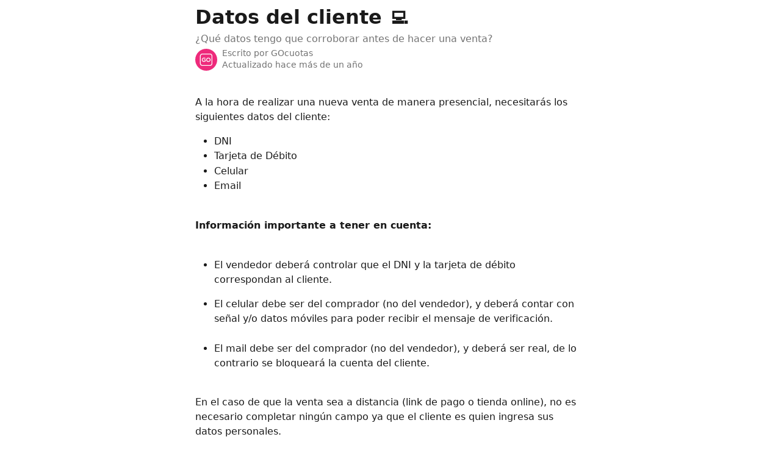

--- FILE ---
content_type: text/html; charset=utf-8
request_url: https://ayuda.gocuotas.com/es/articles/6079423-datos-del-cliente
body_size: 8521
content:
<!DOCTYPE html><html lang="es"><head><meta charSet="utf-8" data-next-head=""/><title data-next-head="">Datos del cliente 💻 | GOcuotas</title><meta property="og:title" content="Datos del cliente 💻 | GOcuotas" data-next-head=""/><meta name="twitter:title" content="Datos del cliente 💻 | GOcuotas" data-next-head=""/><meta property="og:description" content="¿Qué datos tengo que corroborar antes de hacer una venta?" data-next-head=""/><meta name="twitter:description" content="¿Qué datos tengo que corroborar antes de hacer una venta?" data-next-head=""/><meta name="description" content="¿Qué datos tengo que corroborar antes de hacer una venta?" data-next-head=""/><meta property="og:type" content="article" data-next-head=""/><meta name="robots" content="noindex, nofollow" data-next-head=""/><meta name="viewport" content="width=device-width, initial-scale=1" data-next-head=""/><link href="https://intercom.help/go_cuotas/assets/favicon" rel="icon" data-next-head=""/><link rel="canonical" href="https://ayuda.gocuotas.com/es/articles/6079423-datos-del-cliente" data-next-head=""/><link rel="alternate" href="https://ayuda.gocuotas.com/es/articles/6079423-datos-del-cliente" hrefLang="es" data-next-head=""/><link rel="alternate" href="https://ayuda.gocuotas.com/es/articles/6079423-datos-del-cliente" hrefLang="x-default" data-next-head=""/><link nonce="mv0Qt34KYZkzOkiU9NYYDMQE/+rf93ybaO82Xjz2slI=" rel="preload" href="https://static.intercomassets.com/_next/static/css/3141721a1e975790.css" as="style"/><link nonce="mv0Qt34KYZkzOkiU9NYYDMQE/+rf93ybaO82Xjz2slI=" rel="stylesheet" href="https://static.intercomassets.com/_next/static/css/3141721a1e975790.css" data-n-g=""/><noscript data-n-css="mv0Qt34KYZkzOkiU9NYYDMQE/+rf93ybaO82Xjz2slI="></noscript><script defer="" nonce="mv0Qt34KYZkzOkiU9NYYDMQE/+rf93ybaO82Xjz2slI=" nomodule="" src="https://static.intercomassets.com/_next/static/chunks/polyfills-42372ed130431b0a.js"></script><script defer="" src="https://static.intercomassets.com/_next/static/chunks/7506.a4d4b38169fb1abb.js" nonce="mv0Qt34KYZkzOkiU9NYYDMQE/+rf93ybaO82Xjz2slI="></script><script src="https://static.intercomassets.com/_next/static/chunks/webpack-bddfdcefc2f9fcc5.js" nonce="mv0Qt34KYZkzOkiU9NYYDMQE/+rf93ybaO82Xjz2slI=" defer=""></script><script src="https://static.intercomassets.com/_next/static/chunks/framework-1f1b8d38c1d86c61.js" nonce="mv0Qt34KYZkzOkiU9NYYDMQE/+rf93ybaO82Xjz2slI=" defer=""></script><script src="https://static.intercomassets.com/_next/static/chunks/main-867d51f9867933e7.js" nonce="mv0Qt34KYZkzOkiU9NYYDMQE/+rf93ybaO82Xjz2slI=" defer=""></script><script src="https://static.intercomassets.com/_next/static/chunks/pages/_app-48cb5066bcd6f6c7.js" nonce="mv0Qt34KYZkzOkiU9NYYDMQE/+rf93ybaO82Xjz2slI=" defer=""></script><script src="https://static.intercomassets.com/_next/static/chunks/d0502abb-aa607f45f5026044.js" nonce="mv0Qt34KYZkzOkiU9NYYDMQE/+rf93ybaO82Xjz2slI=" defer=""></script><script src="https://static.intercomassets.com/_next/static/chunks/6190-ef428f6633b5a03f.js" nonce="mv0Qt34KYZkzOkiU9NYYDMQE/+rf93ybaO82Xjz2slI=" defer=""></script><script src="https://static.intercomassets.com/_next/static/chunks/5729-6d79ddfe1353a77c.js" nonce="mv0Qt34KYZkzOkiU9NYYDMQE/+rf93ybaO82Xjz2slI=" defer=""></script><script src="https://static.intercomassets.com/_next/static/chunks/296-7834dcf3444315af.js" nonce="mv0Qt34KYZkzOkiU9NYYDMQE/+rf93ybaO82Xjz2slI=" defer=""></script><script src="https://static.intercomassets.com/_next/static/chunks/4835-9db7cd232aae5617.js" nonce="mv0Qt34KYZkzOkiU9NYYDMQE/+rf93ybaO82Xjz2slI=" defer=""></script><script src="https://static.intercomassets.com/_next/static/chunks/2735-8954effe331a5dbf.js" nonce="mv0Qt34KYZkzOkiU9NYYDMQE/+rf93ybaO82Xjz2slI=" defer=""></script><script src="https://static.intercomassets.com/_next/static/chunks/pages/%5BhelpCenterIdentifier%5D/%5Blocale%5D/articles/%5BarticleSlug%5D-cb17d809302ca462.js" nonce="mv0Qt34KYZkzOkiU9NYYDMQE/+rf93ybaO82Xjz2slI=" defer=""></script><script src="https://static.intercomassets.com/_next/static/owCM6oqJUAqxAIiAh7wdD/_buildManifest.js" nonce="mv0Qt34KYZkzOkiU9NYYDMQE/+rf93ybaO82Xjz2slI=" defer=""></script><script src="https://static.intercomassets.com/_next/static/owCM6oqJUAqxAIiAh7wdD/_ssgManifest.js" nonce="mv0Qt34KYZkzOkiU9NYYDMQE/+rf93ybaO82Xjz2slI=" defer=""></script><meta name="sentry-trace" content="5a7914c6b62419dd705e1f38e148784e-3bdb483302e4ea1a-0"/><meta name="baggage" content="sentry-environment=production,sentry-release=26d76f7c84b09204ce798b2e4a56b669913ab165,sentry-public_key=187f842308a64dea9f1f64d4b1b9c298,sentry-trace_id=5a7914c6b62419dd705e1f38e148784e,sentry-org_id=2129,sentry-sampled=false,sentry-sample_rand=0.5273194424376577,sentry-sample_rate=0"/><style id="__jsx-394017942">:root{--body-bg: rgb(255, 255, 255);
--body-image: none;
--body-bg-rgb: 255, 255, 255;
--body-border: rgb(230, 230, 230);
--body-primary-color: #1a1a1a;
--body-secondary-color: #737373;
--body-reaction-bg: rgb(242, 242, 242);
--body-reaction-text-color: rgb(64, 64, 64);
--body-toc-active-border: #737373;
--body-toc-inactive-border: #f2f2f2;
--body-toc-inactive-color: #737373;
--body-toc-active-font-weight: 400;
--body-table-border: rgb(204, 204, 204);
--body-color: hsl(0, 0%, 0%);
--footer-bg: rgb(255, 255, 255);
--footer-image: none;
--footer-border: rgb(230, 230, 230);
--footer-color: hsl(211, 10%, 61%);
--header-bg: rgb(238, 42, 123);
--header-image: none;
--header-color: hsl(0, 0%, 100%);
--collection-card-bg: rgb(255, 255, 255);
--collection-card-image: none;
--collection-card-color: hsl(335, 85%, 55%);
--card-bg: rgb(255, 255, 255);
--card-border-color: rgb(230, 230, 230);
--card-border-inner-radius: 6px;
--card-border-radius: 8px;
--card-shadow: 0 1px 2px 0 rgb(0 0 0 / 0.05);
--search-bar-border-radius: 10px;
--search-bar-width: 100%;
--ticket-blue-bg-color: #dce1f9;
--ticket-blue-text-color: #334bfa;
--ticket-green-bg-color: #d7efdc;
--ticket-green-text-color: #0f7134;
--ticket-orange-bg-color: #ffebdb;
--ticket-orange-text-color: #b24d00;
--ticket-red-bg-color: #ffdbdb;
--ticket-red-text-color: #df2020;
--header-height: 245px;
--header-subheader-background-color: #000000;
--header-subheader-font-color: #FFFFFF;
--content-block-bg: rgb(255, 255, 255);
--content-block-image: none;
--content-block-color: hsl(0, 0%, 10%);
--content-block-button-bg: rgb(51, 75, 250);
--content-block-button-image: none;
--content-block-button-color: hsl(0, 0%, 100%);
--content-block-button-radius: 6px;
--primary-color: hsl(335, 85%, 55%);
--primary-color-alpha-10: hsla(335, 85%, 55%, 0.1);
--primary-color-alpha-60: hsla(335, 85%, 55%, 0.6);
--text-on-primary-color: #1a1a1a}</style><style id="__jsx-1611979459">:root{--font-family-primary: system-ui, "Segoe UI", "Roboto", "Helvetica", "Arial", sans-serif, "Apple Color Emoji", "Segoe UI Emoji", "Segoe UI Symbol"}</style><style id="__jsx-2466147061">:root{--font-family-secondary: system-ui, "Segoe UI", "Roboto", "Helvetica", "Arial", sans-serif, "Apple Color Emoji", "Segoe UI Emoji", "Segoe UI Symbol"}</style><style id="__jsx-4bed0c08ce36899e">.article_body a:not(.intercom-h2b-button){color:var(--primary-color)}article a.intercom-h2b-button{background-color:var(--primary-color);border:0}.zendesk-article table{overflow-x:scroll!important;display:block!important;height:auto!important}.intercom-interblocks-unordered-nested-list ul,.intercom-interblocks-ordered-nested-list ol{margin-top:16px;margin-bottom:16px}.intercom-interblocks-unordered-nested-list ul .intercom-interblocks-unordered-nested-list ul,.intercom-interblocks-unordered-nested-list ul .intercom-interblocks-ordered-nested-list ol,.intercom-interblocks-ordered-nested-list ol .intercom-interblocks-ordered-nested-list ol,.intercom-interblocks-ordered-nested-list ol .intercom-interblocks-unordered-nested-list ul{margin-top:0;margin-bottom:0}.intercom-interblocks-image a:focus{outline-offset:3px}</style></head><body><div id="__next"><div dir="ltr" class="h-full w-full"><a href="#main-content" class="sr-only font-bold text-header-color focus:not-sr-only focus:absolute focus:left-4 focus:top-4 focus:z-50" aria-roledescription="Enlace, Pulse control-opción-flecha derecha para salir">Ir al contenido principal</a><main class="body__headerless"><div class="z-1 flex shrink-0 grow basis-auto justify-center px-5 sm:px-10"><section data-testid="main-content" id="main-content" class="max-w-full w-240"><section data-testid="article-section" class="section section__article"><div class="justify-center flex"><div class="relative z-3 w-full lg:max-w-160 mt-2"><div class=""><div class="article intercom-force-break"><div class="mb-10 max-lg:mb-6"><div class="flex flex-col gap-4"><div class="flex flex-col"><h1 class="mb-1 font-primary text-2xl font-bold leading-10 text-body-primary-color">Datos del cliente 💻</h1><div class="text-md font-normal leading-normal text-body-secondary-color"><p>¿Qué datos tengo que corroborar antes de hacer una venta?</p></div></div><div class="avatar"><div class="avatar__photo"><img width="24" height="24" src="https://static.intercomassets.com/avatars/5178404/square_128/Logo_128x128-1752843472.png" alt="GOcuotas avatar" class="inline-flex items-center justify-center rounded-full bg-primary text-lg font-bold leading-6 text-primary-text shadow-solid-2 shadow-body-bg [&amp;:nth-child(n+2)]:hidden lg:[&amp;:nth-child(n+2)]:inline-flex h-8 w-8 sm:h-9 sm:w-9"/></div><div class="avatar__info -mt-0.5 text-base"><span class="text-body-secondary-color"><div>Escrito por <span>GOcuotas</span></div> <!-- -->Actualizado hace más de un año</span></div></div></div></div><div class="jsx-4bed0c08ce36899e "><div class="jsx-4bed0c08ce36899e article_body"><article class="jsx-4bed0c08ce36899e "><div class="intercom-interblocks-paragraph no-margin intercom-interblocks-align-left"><p>A la hora de realizar una nueva venta de manera presencial, necesitarás los siguientes datos del cliente:</p></div><div class="intercom-interblocks-unordered-nested-list"><ul><li><div class="intercom-interblocks-paragraph no-margin intercom-interblocks-align-left"><p>DNI</p></div></li><li><div class="intercom-interblocks-paragraph no-margin intercom-interblocks-align-left"><p>Tarjeta de Débito</p></div></li><li><div class="intercom-interblocks-paragraph no-margin intercom-interblocks-align-left"><p>Celular</p></div></li><li><div class="intercom-interblocks-paragraph no-margin intercom-interblocks-align-left"><p>Email</p></div></li></ul></div><div class="intercom-interblocks-paragraph no-margin intercom-interblocks-align-left"><p> </p></div><div class="intercom-interblocks-paragraph no-margin intercom-interblocks-align-left"><p><b>Información importante a tener en cuenta:</b></p></div><div class="intercom-interblocks-paragraph no-margin intercom-interblocks-align-left"><p> </p></div><div class="intercom-interblocks-unordered-nested-list"><ul><li><div class="intercom-interblocks-paragraph no-margin intercom-interblocks-align-left"><p>El vendedor deberá controlar que el DNI y la tarjeta de débito correspondan al cliente.</p></div></li></ul></div><div class="intercom-interblocks-unordered-nested-list"><ul><li><div class="intercom-interblocks-paragraph no-margin intercom-interblocks-align-left"><p>El celular debe ser del comprador (no del vendedor), y deberá contar con señal y/o datos móviles para poder recibir el mensaje de verificación.</p></div><div class="intercom-interblocks-paragraph no-margin intercom-interblocks-align-left"><p> </p></div></li><li><div class="intercom-interblocks-paragraph no-margin intercom-interblocks-align-left"><p>El mail debe ser del comprador (no del vendedor), y deberá ser real, de lo contrario se bloqueará la cuenta del cliente. </p></div></li></ul></div><div class="intercom-interblocks-paragraph no-margin intercom-interblocks-align-left"><p> </p></div><div class="intercom-interblocks-paragraph no-margin intercom-interblocks-align-left"><p>En el caso de que la venta sea a distancia (link de pago o tienda online), no es necesario completar ningún campo ya que el cliente es quien ingresa sus datos personales.</p></div><div class="intercom-interblocks-paragraph no-margin intercom-interblocks-align-left"><p> </p></div><div class="intercom-interblocks-paragraph no-margin intercom-interblocks-align-left"><p> </p></div><div class="intercom-interblocks-paragraph no-margin intercom-interblocks-align-left"><p> </p></div><div class="intercom-interblocks-paragraph no-margin intercom-interblocks-align-left"><p><br/>​​<i>También podría interesarte:</i></p></div><div class="intercom-interblocks-paragraph no-margin intercom-interblocks-align-left"><p> </p></div><div class="intercom-interblocks-paragraph no-margin intercom-interblocks-align-left"><p><a href="https://ayuda.gocuotas.com/es/articles/6076762-limite-disponible-del-cliente" rel="nofollow noopener noreferrer" target="_blank">Límite disponible del cliente</a></p></div><div class="intercom-interblocks-paragraph no-margin intercom-interblocks-align-left"><p><a href="https://ayuda.gocuotas.com/es/articles/8530591-en-cuantas-cuotas-puede-pagar-mi-cliente" rel="nofollow noopener noreferrer" target="_blank">¿En cuántas cuotas puede pagar mi cliente?</a></p></div></article></div></div></div></div><div class="intercom-reaction-picker -mb-4 -ml-4 -mr-4 mt-6 rounded-card sm:-mb-2 sm:-ml-1 sm:-mr-1 sm:mt-8" role="group" aria-label="formulario de comentarios"><div class="intercom-reaction-prompt">¿Ha quedado contestada tu pregunta?</div><div class="intercom-reactions-container"><button class="intercom-reaction" aria-label="Reacción: decepcionado/a" tabindex="0" data-reaction-text="disappointed" aria-pressed="false"><span title="Decepcionado/a">😞</span></button><button class="intercom-reaction" aria-label="Reacción: imparcial" tabindex="0" data-reaction-text="neutral" aria-pressed="false"><span title="Imparcial">😐</span></button><button class="intercom-reaction" aria-label="Reacción: sonriente" tabindex="0" data-reaction-text="smiley" aria-pressed="false"><span title="Sonriente">😃</span></button></div></div></div></div></section></section></div></main></div></div><script id="__NEXT_DATA__" type="application/json" nonce="mv0Qt34KYZkzOkiU9NYYDMQE/+rf93ybaO82Xjz2slI=">{"props":{"pageProps":{"app":{"id":"utylfyqd","messengerUrl":"https://widget.intercom.io/widget/utylfyqd","name":"GO cuotas","poweredByIntercomUrl":"https://www.intercom.com/intercom-link?company=GO+cuotas\u0026solution=customer-support\u0026utm_campaign=intercom-link\u0026utm_content=We+run+on+Intercom\u0026utm_medium=help-center\u0026utm_referrer=https%3A%2F%2Fayuda.gocuotas.com%2Fes%2Farticles%2F6079423-datos-del-cliente\u0026utm_source=desktop-web","features":{"consentBannerBeta":false,"customNotFoundErrorMessage":false,"disableFontPreloading":false,"disableNoMarginClassTransformation":false,"finOnHelpCenter":false,"hideIconsWithBackgroundImages":false,"messengerCustomFonts":false}},"helpCenterSite":{"customDomain":"ayuda.gocuotas.com","defaultLocale":"es","disableBranding":true,"externalLoginName":null,"externalLoginUrl":null,"footerContactDetails":null,"footerLinks":{"custom":[{"id":27398,"help_center_site_id":2625093,"title":"Ir a GOcuotas","url":"https://www.gocuotas.com/","sort_order":1,"link_location":"footer","site_link_group_id":10896}],"socialLinks":[],"linkGroups":[{"title":null,"links":[{"title":"Ir a GOcuotas","url":"https://www.gocuotas.com/"}]}]},"headerLinks":[],"homeCollectionCols":1,"googleAnalyticsTrackingId":null,"googleTagManagerId":null,"pathPrefixForCustomDomain":null,"seoIndexingEnabled":true,"helpCenterId":2625093,"url":"https://ayuda.gocuotas.com","customizedFooterTextContent":null,"consentBannerConfig":null,"canInjectCustomScripts":false,"scriptSection":1,"customScriptFilesExist":false},"localeLinks":[{"id":"es","absoluteUrl":"https://ayuda.gocuotas.com/es/articles/6079423-datos-del-cliente","available":true,"name":"Español","selected":true,"url":"/es/articles/6079423-datos-del-cliente"}],"requestContext":{"articleSource":null,"academy":false,"canonicalUrl":"https://ayuda.gocuotas.com/es/articles/6079423-datos-del-cliente","headerless":false,"isDefaultDomainRequest":false,"nonce":"mv0Qt34KYZkzOkiU9NYYDMQE/+rf93ybaO82Xjz2slI=","rootUrl":"/es/","sheetUserCipher":null,"type":"help-center"},"theme":{"color":"EE2A7B","siteName":"GOcuotas","headline":"Centro de Ayuda","headerFontColor":"FFFFFF","logo":"https://downloads.intercomcdn.com/i/o/323476/48febf3e5a75667d67541b74/a8e9c962b2c10db24caa32413e096ad0.png","logoHeight":"279","header":null,"favicon":"https://intercom.help/go_cuotas/assets/favicon","locale":"es","homeUrl":"https://gocuotas.com/","social":null,"urlPrefixForDefaultDomain":"https://intercom.help/go_cuotas","customDomain":"ayuda.gocuotas.com","customDomainUsesSsl":true,"customizationOptions":{"customizationType":1,"header":{"backgroundColor":"#ee2a7b","fontColor":"#FFFFFF","fadeToEdge":false,"backgroundGradient":null,"backgroundImageId":null,"backgroundImageUrl":null},"body":{"backgroundColor":"#ffffff","fontColor":null,"fadeToEdge":null,"backgroundGradient":null,"backgroundImageId":null},"footer":{"backgroundColor":"#ffffff","fontColor":"#909aa5","fadeToEdge":null,"backgroundGradient":null,"backgroundImageId":null,"showRichTextField":false},"layout":{"homePage":{"blocks":[{"type":"tickets-portal-link","enabled":false},{"type":"collection-list","columns":1,"template":0}]},"collectionsPage":{"showArticleDescriptions":false},"articlePage":{},"searchPage":{}},"collectionCard":{"global":{"backgroundColor":null,"fontColor":"ee2a7b","fadeToEdge":null,"backgroundGradient":null,"backgroundImageId":null,"showIcons":true,"backgroundImageUrl":null},"collections":[]},"global":{"font":{"customFontFaces":[],"primary":null,"secondary":null},"componentStyle":{"card":{"type":"bordered","borderRadius":8}},"namedComponents":{"header":{"subheader":{"enabled":false,"style":{"backgroundColor":"#000000","fontColor":"#FFFFFF"}},"style":{"height":"245px","align":"start","justify":"end"}},"searchBar":{"style":{"width":"100%","borderRadius":10}},"footer":{"type":0}},"brand":{"colors":[],"websiteUrl":""}},"contentBlock":{"blockStyle":{"backgroundColor":"#ffffff","fontColor":"#1a1a1a","fadeToEdge":null,"backgroundGradient":null,"backgroundImageId":null,"backgroundImageUrl":null},"buttonOptions":{"backgroundColor":"#334BFA","fontColor":"#ffffff","borderRadius":6},"isFullWidth":false}},"helpCenterName":"GOcuotas","footerLogo":"https://downloads.intercomcdn.com/i/o/323476/48febf3e5a75667d67541b74/a8e9c962b2c10db24caa32413e096ad0.png","footerLogoHeight":"279","localisedInformation":{"contentBlock":null}},"user":{"userId":"deef8a39-fcf6-4a61-8c47-30838918954e","role":"visitor_role","country_code":null},"articleContent":{"articleId":"6079423","author":{"avatar":"https://static.intercomassets.com/avatars/5178404/square_128/Logo_128x128-1752843472.png","name":"GOcuotas","first_name":"GOcuotas","avatar_shape":"circle"},"blocks":[{"type":"paragraph","text":"A la hora de realizar una nueva venta de manera presencial, necesitarás los siguientes datos del cliente:","class":"no-margin"},{"type":"unorderedNestedList","text":"- DNI\n- Tarjeta de Débito\n- Celular\n- Email","items":[{"content":[{"type":"paragraph","text":"DNI","class":"no-margin"}]},{"content":[{"type":"paragraph","text":"Tarjeta de Débito","class":"no-margin"}]},{"content":[{"type":"paragraph","text":"Celular","class":"no-margin"}]},{"content":[{"type":"paragraph","text":"Email","class":"no-margin"}]}]},{"type":"paragraph","text":" ","class":"no-margin"},{"type":"paragraph","text":"\u003cb\u003eInformación importante a tener en cuenta:\u003c/b\u003e","class":"no-margin"},{"type":"paragraph","text":" ","class":"no-margin"},{"type":"unorderedNestedList","text":"- El vendedor deberá controlar que el DNI y la tarjeta de débito correspondan al cliente.","items":[{"content":[{"type":"paragraph","text":"El vendedor deberá controlar que el DNI y la tarjeta de débito correspondan al cliente.","class":"no-margin"}]}]},{"type":"unorderedNestedList","text":"- El celular debe ser del comprador (no del vendedor), y deberá contar con señal y/o datos móviles para poder recibir el mensaje de verificación.\n   \n- El mail debe ser del comprador (no del vendedor), y deberá ser real, de lo contrario se bloqueará la cuenta del cliente. ","items":[{"content":[{"type":"paragraph","text":"El celular debe ser del comprador (no del vendedor), y deberá contar con señal y/o datos móviles para poder recibir el mensaje de verificación.","class":"no-margin"},{"type":"paragraph","text":" ","class":"no-margin"}]},{"content":[{"type":"paragraph","text":"El mail debe ser del comprador (no del vendedor), y deberá ser real, de lo contrario se bloqueará la cuenta del cliente. ","class":"no-margin"}]}]},{"type":"paragraph","text":" ","class":"no-margin"},{"type":"paragraph","text":"En el caso de que la venta sea a distancia (link de pago o tienda online), no es necesario completar ningún campo ya que el cliente es quien ingresa sus datos personales.","class":"no-margin"},{"type":"paragraph","text":" ","class":"no-margin"},{"type":"paragraph","text":" ","class":"no-margin"},{"type":"paragraph","text":" ","class":"no-margin"},{"type":"paragraph","text":"\u003cbr\u003e​​\u003ci\u003eTambién podría interesarte:\u003c/i\u003e","class":"no-margin"},{"type":"paragraph","text":" ","class":"no-margin"},{"type":"paragraph","text":"\u003ca href=\"https://ayuda.gocuotas.com/es/articles/6076762-limite-disponible-del-cliente\" rel=\"nofollow noopener noreferrer\" target=\"_blank\"\u003eLímite disponible del cliente\u003c/a\u003e","class":"no-margin"},{"type":"paragraph","text":"\u003ca href=\"https://ayuda.gocuotas.com/es/articles/8530591-en-cuantas-cuotas-puede-pagar-mi-cliente\" rel=\"nofollow noopener noreferrer\" target=\"_blank\"\u003e¿En cuántas cuotas puede pagar mi cliente?\u003c/a\u003e","class":"no-margin"}],"collectionId":null,"description":"¿Qué datos tengo que corroborar antes de hacer una venta?","id":"5755752","lastUpdated":"Actualizado hace más de un año","relatedArticles":null,"targetUserType":"everyone","title":"Datos del cliente 💻","showTableOfContents":false,"synced":false,"isStandaloneApp":false},"breadcrumbs":[],"selectedReaction":null,"showReactions":true,"themeCSSCustomProperties":{"--body-bg":"rgb(255, 255, 255)","--body-image":"none","--body-bg-rgb":"255, 255, 255","--body-border":"rgb(230, 230, 230)","--body-primary-color":"#1a1a1a","--body-secondary-color":"#737373","--body-reaction-bg":"rgb(242, 242, 242)","--body-reaction-text-color":"rgb(64, 64, 64)","--body-toc-active-border":"#737373","--body-toc-inactive-border":"#f2f2f2","--body-toc-inactive-color":"#737373","--body-toc-active-font-weight":400,"--body-table-border":"rgb(204, 204, 204)","--body-color":"hsl(0, 0%, 0%)","--footer-bg":"rgb(255, 255, 255)","--footer-image":"none","--footer-border":"rgb(230, 230, 230)","--footer-color":"hsl(211, 10%, 61%)","--header-bg":"rgb(238, 42, 123)","--header-image":"none","--header-color":"hsl(0, 0%, 100%)","--collection-card-bg":"rgb(255, 255, 255)","--collection-card-image":"none","--collection-card-color":"hsl(335, 85%, 55%)","--card-bg":"rgb(255, 255, 255)","--card-border-color":"rgb(230, 230, 230)","--card-border-inner-radius":"6px","--card-border-radius":"8px","--card-shadow":"0 1px 2px 0 rgb(0 0 0 / 0.05)","--search-bar-border-radius":"10px","--search-bar-width":"100%","--ticket-blue-bg-color":"#dce1f9","--ticket-blue-text-color":"#334bfa","--ticket-green-bg-color":"#d7efdc","--ticket-green-text-color":"#0f7134","--ticket-orange-bg-color":"#ffebdb","--ticket-orange-text-color":"#b24d00","--ticket-red-bg-color":"#ffdbdb","--ticket-red-text-color":"#df2020","--header-height":"245px","--header-subheader-background-color":"#000000","--header-subheader-font-color":"#FFFFFF","--content-block-bg":"rgb(255, 255, 255)","--content-block-image":"none","--content-block-color":"hsl(0, 0%, 10%)","--content-block-button-bg":"rgb(51, 75, 250)","--content-block-button-image":"none","--content-block-button-color":"hsl(0, 0%, 100%)","--content-block-button-radius":"6px","--primary-color":"hsl(335, 85%, 55%)","--primary-color-alpha-10":"hsla(335, 85%, 55%, 0.1)","--primary-color-alpha-60":"hsla(335, 85%, 55%, 0.6)","--text-on-primary-color":"#1a1a1a"},"intl":{"defaultLocale":"es","locale":"es","messages":{"layout.skip_to_main_content":"Ir al contenido principal","layout.skip_to_main_content_exit":"Enlace, Pulse control-opción-flecha derecha para salir","article.attachment_icon":"Icono de adjunto","article.related_articles":"Artículos relacionados","article.written_by":"Escrito por \u003cb\u003e{author}\u003c/b\u003e","article.table_of_contents":"Índice de contenidos","breadcrumb.all_collections":"Todas las colecciones","breadcrumb.aria_label":"Ruta","collection.article_count.one":"{count} artículo","collection.article_count.other":"{count} artículos","collection.articles_heading":"Artículos","collection.sections_heading":"Colecciones","collection.written_by.one":"Escrito por \u003cb\u003e{author}\u003c/b\u003e","collection.written_by.two":"Escrito por \u003cb\u003e{author1}\u003c/b\u003e y \u003cb\u003e{author2}\u003c/b\u003e","collection.written_by.three":"Escrito por \u003cb\u003e{author1}\u003c/b\u003e, \u003cb\u003e{author2}\u003c/b\u003e y \u003cb\u003e{author3}\u003c/b\u003e","collection.written_by.four":"Escrito por \u003cb\u003e{author1}\u003c/b\u003e, \u003cb\u003e{author2}\u003c/b\u003e, \u003cb\u003e{author3}\u003c/b\u003e y 1 más","collection.written_by.other":"Escrito por \u003cb\u003e{author1}\u003c/b\u003e, \u003cb\u003e{author2}\u003c/b\u003e, \u003cb\u003e{author3}\u003c/b\u003e y {count} más","collection.by.one":"Por {author}","collection.by.two":"Por {author1} y 1 persona más","collection.by.other":"Por {author1} y {count} personas más","collection.by.count_one":"1 autor","collection.by.count_plural":"{count} autores","community_banner.tip":"Consejo","community_banner.label":"\u003cb\u003e¿Necesitas más ayuda?\u003c/b\u003e Recibe asistencia de nuestro {link}","community_banner.link_label":"Foro de la comunidad","community_banner.description":"Encuentra respuestas y obtén ayuda del servicio de Atención al cliente y de expertos de la comunidad de Intercom","header.headline":"Consejos y respuestas del equipo de {appName}","header.menu.open":"Abrir menú","header.menu.close":"Cerrar menú","locale_picker.aria_label":"Cambiar idioma","not_authorized.cta":"Prueba a enviarnos un mensaje o a iniciar sesión en {link}","not_found.title":"Oh, oh. Esa página no existe.","not_found.not_authorized":"No se puede cargar este artículo, es posible que tengas que iniciar sesión primero","not_found.try_searching":"Prueba a buscar tu respuesta o envíanos un mensaje.","tickets_portal_bad_request.title":"Sin acceso al portal de tickets","tickets_portal_bad_request.learn_more":"Más información","tickets_portal_bad_request.send_a_message":"Ponte en contacto con tu administrador.","no_articles.title":"Centro de ayuda vacío","no_articles.no_articles":"Este Centro de ayuda aún no tiene artículos ni colecciones.","preview.invalid_preview":"No hay vista previa disponible para {previewType}","reaction_picker.did_this_answer_your_question":"¿Ha quedado contestada tu pregunta?","reaction_picker.feedback_form_label":"formulario de comentarios","reaction_picker.reaction.disappointed.title":"Decepcionado/a","reaction_picker.reaction.disappointed.aria_label":"Reacción: decepcionado/a","reaction_picker.reaction.neutral.title":"Imparcial","reaction_picker.reaction.neutral.aria_label":"Reacción: imparcial","reaction_picker.reaction.smiley.title":"Sonriente","reaction_picker.reaction.smiley.aria_label":"Reacción: sonriente","search.box_placeholder_fin":"Haga una pregunta","search.box_placeholder":"Buscar artículos...","search.clear_search":"Borrar consulta de búsqueda","search.fin_card_ask_text":"Pregunte","search.fin_loading_title_1":"Pensando...","search.fin_loading_title_2":"Buscando en las fuentes...","search.fin_loading_title_3":"Analizando...","search.fin_card_description":"Encuentre la respuesta con Fin AI","search.fin_empty_state":"Fin AI no ha podido responder a tu pregunta. Intenta reformularla o preguntar otra cosa.","search.no_results":"No hemos encontrado ningún artículo para:","search.number_of_results":"{count} resultados de búsqueda encontrados","search.submit_btn":"Buscar artículos","search.successful":"Resultados de búsqueda para:","footer.powered_by":"Funcionamos con Intercom","footer.privacy.choice":"Sus opciones de privacidad","footer.social.facebook":"Facebook","footer.social.linkedin":"LinkedIn","footer.social.twitter":"Twitter","tickets.title":"Tickets","tickets.company_selector_option":"Tickets de {companyName}","tickets.all_states":"Todos los estados","tickets.filters.company_tickets":"Todos los tickets","tickets.filters.my_tickets":"Creados por mí","tickets.filters.all":"Todos","tickets.no_tickets_found":"No se ha encontrado ningún ticket","tickets.empty-state.generic.title":"No se ha encontrado ningún ticket","tickets.empty-state.generic.description":"Prueba a usar diferentes palabras clave o filtros.","tickets.empty-state.empty-own-tickets.title":"No hay tickets creados por ti","tickets.empty-state.empty-own-tickets.description":"Los tickets enviados por Messenger o por un agente de atención al cliente con el que mantengas una conversación aparecerán aquí.","tickets.empty-state.empty-q.description":"Prueba a usar diferentes palabras clave o comprobar si hay errores tipográficos.","tickets.navigation.home":"Inicio","tickets.navigation.tickets_portal":"Portal de tickets","tickets.navigation.ticket_details":"Ticket n.º {ticketId}","tickets.view_conversation":"Ver conversación","tickets.send_message":"Envíanos un mensaje","tickets.continue_conversation":"Continuar la conversación","tickets.avatar_image.image_alt":"Avatar de {firstName}","tickets.fields.id":"ID del ticket","tickets.fields.type":"Tipo de ticket","tickets.fields.title":"Título","tickets.fields.description":"Descripción","tickets.fields.created_by":"Creado por","tickets.fields.email_for_notification":"Recibirá una notificación aquí y por correo electrónico","tickets.fields.created_at":"Creado el","tickets.fields.sorting_updated_at":"Última actualización","tickets.fields.state":"Estado del ticket","tickets.fields.assignee":"Persona asignada","tickets.link-block.title":"Portal de tickets.","tickets.link-block.description":"Haz un seguimiento del progreso de todos los tickets relacionados con tu empresa.","tickets.states.submitted":"Enviado","tickets.states.in_progress":"En curso","tickets.states.waiting_on_customer":"Esperándote","tickets.states.resolved":"Resuelto","tickets.states.description.unassigned.submitted":"Nos encargaremos de ello muy pronto","tickets.states.description.assigned.submitted":"{assigneeName} se encargará de ello muy pronto","tickets.states.description.unassigned.in_progress":"Estamos en ello.","tickets.states.description.assigned.in_progress":"{assigneeName} está en ello.","tickets.states.description.unassigned.waiting_on_customer":"Necesitamos que nos facilites más información","tickets.states.description.assigned.waiting_on_customer":"{assigneeName} necesita más información","tickets.states.description.unassigned.resolved":"Hemos completado tu ticket","tickets.states.description.assigned.resolved":"{assigneeName} ha completado tu ticket","tickets.attributes.boolean.true":"Sí","tickets.attributes.boolean.false":"No","tickets.filter_any":"\u003cb\u003e{name}\u003c/b\u003e es cualquier","tickets.filter_single":"\u003cb\u003e{name}\u003c/b\u003e es {value}","tickets.filter_multiple":"\u003cb\u003e{name}\u003c/b\u003e es uno de {count}","tickets.no_options_found":"No se han encontrado opciones","tickets.filters.any_option":"Cualquiera","tickets.filters.state":"Estado","tickets.filters.type":"Tipo","tickets.filters.created_by":"Creado por","tickets.filters.assigned_to":"Asignado a","tickets.filters.created_on":"Creado el","tickets.filters.updated_on":"Actualizado el","tickets.filters.date_range.today":"Hoy","tickets.filters.date_range.yesterday":"Ayer","tickets.filters.date_range.last_week":"La semana pasada","tickets.filters.date_range.last_30_days":"Últimos 30 días","tickets.filters.date_range.last_90_days":"Últimos 90 días","tickets.filters.date_range.custom":"Personalizado","tickets.filters.date_range.apply_custom_range":"Aplicar","tickets.filters.date_range.custom_range.start_date":"De","tickets.filters.date_range.custom_range.end_date":"Para","tickets.filters.clear_filters":"Borrar filtros","cookie_banner.default_text":"Este sitio utiliza cookies y tecnologías similares (“cookies”) que son estrictamente necesarias para su funcionamiento. Nosotros y nuestros socios también desearíamos instalar cookies adicionales para activar las funciones de análisis del rendimiento del sitio, funcionalidad, publicidad y redes sociales. Consulta nuestra {cookiePolicyLink} para más detalles. Puedes cambiar tus preferencias de cookies en nuestra Configuración de cookies.","cookie_banner.gdpr_text":"Este sitio utiliza cookies y tecnologías similares (“cookies”) que son estrictamente necesarias para su funcionamiento. Nosotros y nuestros socios también desearíamos instalar cookies adicionales para activar las funciones de análisis del rendimiento del sitio, funcionalidad, publicidad y redes sociales. Consulta nuestra {cookiePolicyLink} para más detalles. Puedes cambiar tus preferencias de cookies en nuestra Configuración de cookies.","cookie_banner.ccpa_text":"Este sitio emplea cookies y otras tecnologías que nosotros y nuestros proveedores externos utilizamos para monitorizar y registrar datos personales sobre ti y tus interacciones con el sitio (por ejemplo, contenidos vistos, movimientos del cursor, grabaciones de pantalla y contenidos del chat) para los fines descritos en nuestra Política de cookies. Al continuar en nuestro sitio, aceptas nuestros {websiteTermsLink}, {privacyPolicyLink} y {cookiePolicyLink}.","cookie_banner.simple_text":"Usamos cookies para el correcto funcionamiento de nuestro sitio y también con fines analíticos y publicitarios. Puedes activar o desactivar las cookies opcionales como prefieras. Consulta nuestra {cookiePolicyLink} para más información.","cookie_banner.cookie_policy":"Política de Cookies","cookie_banner.website_terms":"Términos de uso del sitio web","cookie_banner.privacy_policy":"Política de Privacidad","cookie_banner.accept_all":"Aceptar todo","cookie_banner.accept":"Aceptar","cookie_banner.reject_all":"Rechazar todas","cookie_banner.manage_cookies":"Gestionar cookies","cookie_banner.close":"Cerrar el banner","cookie_settings.close":"Cerrar","cookie_settings.title":"Configuración de cookies","cookie_settings.description":"Utilizamos cookies para mejorar tu experiencia. A continuación puedes personalizar tus preferencias o consultar nuestra {cookiePolicyLink} para más detalles.","cookie_settings.ccpa_title":"Sus opciones de privacidad","cookie_settings.ccpa_description":"Tienes derecho a oponerte a la venta de tus datos personales. Consulta nuestra {cookiePolicyLink} para obtener más detalles sobre el uso que hacemos de tus datos.","cookie_settings.save_preferences":"Guardar preferencias"}},"_sentryTraceData":"5a7914c6b62419dd705e1f38e148784e-dce9ed36404b22cd-0","_sentryBaggage":"sentry-environment=production,sentry-release=26d76f7c84b09204ce798b2e4a56b669913ab165,sentry-public_key=187f842308a64dea9f1f64d4b1b9c298,sentry-trace_id=5a7914c6b62419dd705e1f38e148784e,sentry-org_id=2129,sentry-sampled=false,sentry-sample_rand=0.5273194424376577,sentry-sample_rate=0"},"__N_SSP":true},"page":"/[helpCenterIdentifier]/[locale]/articles/[articleSlug]","query":{"helpCenterIdentifier":"go_cuotas","locale":"es","articleSlug":"6079423-datos-del-cliente"},"buildId":"owCM6oqJUAqxAIiAh7wdD","assetPrefix":"https://static.intercomassets.com","isFallback":false,"isExperimentalCompile":false,"dynamicIds":[47506],"gssp":true,"scriptLoader":[]}</script></body></html>